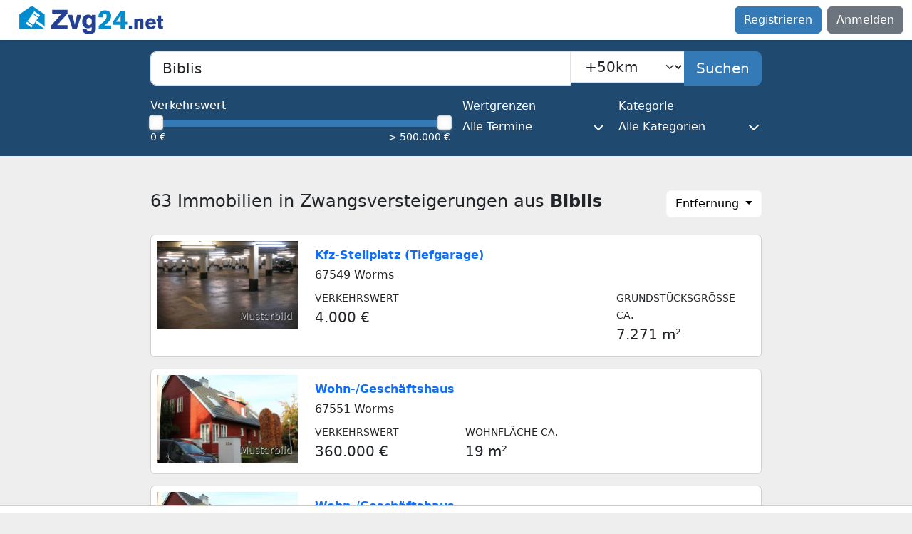

--- FILE ---
content_type: text/html; charset=utf-8
request_url: https://www.zvg24.net/zwangsversteigerung/biblis
body_size: 8844
content:
<!doctype html>
<html lang="de" data-env="production">
<head>
  <meta charset="utf-8">
  <title>Zwangsversteigerungen: Immobilien in Biblis | Zvg24</title>
  <meta name="description" content="Immobilien in Zwangsversteigerung in Biblis. ✓ Bis zu 50 % unter dem Verkehrswert ✓ Daten wie Versteigerungstermin und Adresse bequem per E-Mail">
  <meta name="keywords" content="Immobilien, Zwangsversteigerung Biblis">
  <meta name="robots" content="index, follow">
  <meta name="viewport" content="width=device-width, initial-scale=1">
  <meta name="google-site-verification" content="AOEeSppgHzPn6X7rP6nJWdAnCMhxabDWhd6eofYC_I4">
  <!--  <meta property="og:title" content="">-->
  <!--  <meta property="og:type" content="">-->
  <!--  <meta property="og:url" content="">-->
  <!--  <meta property="og:image" content="">-->
  <meta name="csrf-param" content="authenticity_token" />
<meta name="csrf-token" content="fxmLatqOGl9d1kk7akklcl63zJi6CogAM2GfCZ-VfzqAqBn0jwjqObRd3jnH9hHOpJpvL7k1yKv6qlLltgSJjw" />
  
  <link rel="canonical" href="https://www.zvg24.net/zwangsversteigerung/biblis">
  <link rel="alternate" href="https://www.zvg24.net/zwangsversteigerung/biblis" hreflang="de-de">
  <!--  <link rel="icon" href="/favicon.ico" sizes="any">-->
  <!--  <link rel="icon" href="/icon.svg" type="image/svg+xml">-->
  <!--  <link rel="apple-touch-icon" href="icon.png">-->
  <link rel="stylesheet" href="/assets/application-32db2253984a79b05ebf47e2e43b2bc29ab571c0721061905c9544c35bb81408.css" data-turbo-track="reload" />
  <script src="/assets/application-077244ced0291af6d78dd19aa3f3e983353bb31b6f370f3afe3ceff838ee10da.js" data-turbo-track="reload" defer="defer"></script>
  <script src="https://tags.refinery89.com/zvg24net.js" async></script>
    <script>
      document.addEventListener('turbo:load', function () {
          Array.prototype.forEach.call(document.querySelectorAll('#dropdown_order a'), function (element, _index) {
              element.addEventListener('click', function (event) {
                  event.preventDefault();
                  document.getElementById('search_form_order').value = this.dataset.order;
                  document.getElementById('auctions_form').requestSubmit();
              })
          });
      });
  </script>

  <link rel="manifest" href="/assets/manifest-7136264d6d3358540845a7bc0b25941ebfd8615d5400b28eed5de0a7fc41f343.json">
  <meta name="theme-color" content="#337ab7">
  <!-- Google Tag Manager @formatter:off -->
<script>
    window.dataLayer = window.dataLayer || [];
    function gtag() { dataLayer.push(arguments); }
    gtag('consent', 'default', {
        'ad_user_data': 'denied',
        'ad_personalization': 'denied',
        'ad_storage': 'denied',
        'analytics_storage': 'denied'
    });
    gtag('consent', 'update', {
        'ad_user_data': 'granted',
        'ad_personalization': 'granted',
        'ad_storage': 'granted',
        'analytics_storage': 'granted'
    });
</script>
<script>
    (function(w,d,s,l,i){w[l]=w[l]||[];w[l].push({'gtm.start':
        new Date().getTime(),event:'gtm.js'});var f=d.getElementsByTagName(s)[0],
    j=d.createElement(s),dl=l!='dataLayer'?'&l='+l:'';j.async=true;j.src=
    'https://www.googletagmanager.com/gtm.js?id='+i+dl;f.parentNode.insertBefore(j,f);
})(window,document,'script','dataLayer','GTM-PM5PZ5X');
</script>
<!-- End Google Tag Manager @formatter:on -->

  <script src="https://cdn.botpress.cloud/webchat/v1/inject.js" data-turbo-track="reload"></script>
</head>
<body class="d-flex flex-column h-100" data-controller="bugsnag"
      data-app-version="1.0.01" data-user-id=""
      data-cookie-consent="true" data-turbo="false">
<!-- Google Tag Manager (noscript) @formatter:off -->
<noscript><iframe src="https://www.googletagmanager.com/ns.html?id=GTM-PM5PZ5X" height="0" width="0"
                  style="display:none;visibility:hidden"></iframe></noscript>
<!-- End Google Tag Manager (noscript) @formatter:on -->

<script>window.pushMST_config={"vapidPK":"BPuwvL7K812bOLDiAedm6ESpjRzVznryIxGcyoY-Kq8P7hmB_J75uCGGvlNPCDbafyTvLCDDLo0zwdb_4wBvQjg","enableOverlay":true,"swPath":"/sw.js","i18n":{}};
var pushmasterTag = document.createElement('script');
pushmasterTag.src = "https://cdn.pushmaster-cdn.xyz/scripts/publishers/66b49aa2568f4700088fc3f3/SDK.js";
pushmasterTag.setAttribute('defer','');

var firstScriptTag = document.getElementsByTagName('script')[0];
firstScriptTag.parentNode.insertBefore(pushmasterTag, firstScriptTag);
</script>
<nav class="navbar navbar-expand-lg bg-white shadow-sm">
  <div class="container-fluid">
    <div>
      <div class="sidebar__navbar-toggle d-inline-block">
        <button class="navbar-toggler border-0 rounded-1 px-1 me-2" type="button" data-bs-toggle="offcanvas"
                data-bs-target="#sidebarMenu" aria-controls="sidebarMenu" aria-label="Toggle main menu">
          <span class="navbar-toggler-icon"></span>
          <span class="d-none fs-6 pe-1">Browse</span>
        </button>
      </div>
      <a class="navbar-brand p-0" href="https://www.zvg24.net/">
        <svg height="40" viewBox="-.5 -.2 445 88" width="222" xmlns="http://www.w3.org/2000/svg">
          <title>Zvg24.net Logo</title>
          <path d="m39.1 0-39.1 27v44.4h78.2v-44.4z" fill="#008dd0"/>
          <g fill="#234093">
            <path d="m148.7 12.7v11.5l-32 35.7h31.9v11.6h-50v-11.1l32.5-36.3h-29.8v-11.4z"/>
            <path d="m163.6 28c1.4 5.2 2.8 10.3 4.2 15.5 1 3.7 1.9 7.4 2.6 11.1.3 1.7.7 3.3.9 5 .7-4 1.4-8 2.3-11.9.8-3.6 1.7-7.1 2.7-10.6.7-3 1.5-6.1 2.2-9.1h13.1l-14.1 43.4h-13.4l-14.1-43.4z"/>
            <path d="m224.3 27.9h12.1v41.8c-.1 1.2-.1 2.3-.2 3.5-.2 2.2-.9 6.9-6 10.2-5.6 3.6-14.1 3.6-15.4 3.6-8 0-13.3-2.6-15.8-4.7-1-.8-1.6-1.6-1.9-2.1-2.4-3.5-2.2-7.5-2.2-8.8h13.2c.2 2 .2 3.2 1.7 4.7 1 1.2 2.8 2.3 6.2 2.3.4 0 3.8 0 5.7-1.7s1.9-4 1.9-6.3l-.1-4.7c-.5.3-1.5 1.1-2.9 1.8-1.2.6-4.5 1.9-8.5 1.9-7.1 0-18-4.1-18-21 0-11.6 6.2-17.7 10.6-19.7 1.3-.6 4.2-1.5 7.9-1.5 4.6 0 7.7 1.7 9.1 2.7 1 .7 1.6 1.2 2.4 2.1v-4.1zm-13.1 10.1c-4 2.8-3.7 10.1-3.7 10.5 0 1.1.1 2.2.2 3.2.2 2.2 1 8.1 8 8.1 2.7 0 4.2-.9 5.1-1.7 2.6-2.3 2.9-6.5 2.9-9.6 0-2.2-.2-6.1-1.4-8.2-.8-1.4-3-3.6-7.2-3.4-.5-.1-2.4.1-3.9 1.1z"/>
          </g>
          <path d="m283.7 60.8v10.6h-38.7v-9.8c2.1-1.7 4.2-3.2 6.2-4.8 2.3-1.9 4.7-3.9 6.9-5.9 6.4-5.5 11.5-10.4 11.5-19.4 0-2.2-.2-3.4-.5-4.2-.5-1.3-1.7-3.6-5.2-3.6-.6 0-1.8.1-3.2.8-1.8 1.1-2.9 2.8-2.9 7.1 0 1.4.2 2.9.3 4.3l-13.4-.7c-.1-2.2-.6-9.1 4-14.8 4-4.9 9.7-6.3 15.8-6.3 2.2 0 12.1.1 16.7 7.9 2.3 3.8 2.4 7.7 2.4 9.3 0 8.7-4.8 14.4-6.7 16.6-4.6 5.3-9.5 9.1-15.1 13.2z" fill="#008dd0"/>
          <path d="m325.6 49.2h7.5v9.1h-7.5v13.1h-13.1v-13h-22.9l.2-10.1 23.3-33.3h12.6v34.2zm-13 0v-8.3c.2-4.4.3-8.9.5-13.3-2.2 4.4-3.4 6.2-8.4 13.5-1.8 2.7-3.7 5.4-5.5 8.2h13.4z" fill="#008dd0"/>
          <g fill="#234093">
            <path d="m347.9 61.2v10.2h-9.7v-10.2z"/>
            <path d="m383.5 71.4h-9.5v-18c0-2.1-.1-3.7-.4-4.6-.4-1.1-1.6-2.6-4.3-2.6-.4 0-2 0-3.2 1-1.6 1.2-1.8 3.2-1.8 7v17.3h-9.3v-31.9h9.5v2.8c.3-.3.7-.9 1.5-1.4 1.1-.9 3.7-2.2 7.5-2.2.7 0 3.4.1 5.7 1.3 3.9 2.1 4.1 5.7 4.2 9.6v21.7z"/>
            <path d="m399.2 57.4c0 .3-.1 1 .1 1.9.7 3.7 3.4 6.1 7.2 6.1.6 0 1.8-.1 3.1-.6 3.2-1.1 4.6-4.3 5-5.1l7.1 3.7c-1.3 1.9-2 2.8-2.7 3.6-4.7 5.2-10.8 5.6-13.2 5.6-1 0-3.2-.1-5.8-.9-7.1-2.2-10.4-8.4-10.4-15.7 0-2 .2-7.9 4.1-12.5 2-2.2 5.3-5.1 12.3-5.1 2.1 0 8.5.2 12.5 5.8 3.6 5 3.5 11.5 3.5 13zm13.1-5.9c-.1-1-.3-4.2-3.5-5.6-1.3-.6-2.3-.6-2.9-.6-3.7 0-5.5 2.8-6 3.9-.2.6-.4 1.2-.7 2.4z"/>
            <path d="m438 30.3v10h6.2v5.7h-6.2v14.3c-.1 1.3-.1 2 .2 2.6.6 1 2 1 2.2 1 1.1 0 2.2-.1 3.3-.1v7.3c-.6.1-2.8.5-5 .5-.7 0-1.3 0-2-.1-.9-.1-3.7 0-5.8-2-2.4-2.1-2.3-5.4-2.3-8.3v-15.2h-4.6v-5.8h4.7v-10h9.3z"/>
          </g>
          <path d="m53.9 46-4.1 5.8 28.4 19.6v-8.6z" fill="#fff"/>
          <path d="m37.5 67.2 3.9-5.7-17.5-12.2-4 5.7zm5.5-7.9 15.5-22.4-17.6-12.1-15.5 22.3zm-.6-36.7 17.6 12.1 3.9-5.7-17.6-12.1z" fill="#fff"/>
        </svg>
</a>    </div>
    <ul class="navbar-nav d-none d-lg-flex">
        <a class="btn btn-primary me-2" href="https://www.zvg24.net/register">Registrieren</a>
        <a class="btn btn-secondary" href="https://www.zvg24.net/login">Anmelden</a>
    </ul>
  </div>
</nav>
<div class="offcanvas offcanvas-start d-flex" tabindex="-1" id="sidebarMenu"
     aria-labelledby="sidebarMenuLabel">
  <div class="offcanvas-header">
    <a class="link-unstyled" href="https://www.zvg24.net/">
      <div class="offcanvas-title" id="sidebarMenuLabel">
        <svg height="40" viewBox="-.5 -.2 445 88" width="222" xmlns="http://www.w3.org/2000/svg">
          <title>Zvg24.net Logo</title>
          <path d="m39.1 0-39.1 27v44.4h78.2v-44.4z" fill="#008dd0"/>
          <g fill="#234093">
            <path d="m148.7 12.7v11.5l-32 35.7h31.9v11.6h-50v-11.1l32.5-36.3h-29.8v-11.4z"/>
            <path d="m163.6 28c1.4 5.2 2.8 10.3 4.2 15.5 1 3.7 1.9 7.4 2.6 11.1.3 1.7.7 3.3.9 5 .7-4 1.4-8 2.3-11.9.8-3.6 1.7-7.1 2.7-10.6.7-3 1.5-6.1 2.2-9.1h13.1l-14.1 43.4h-13.4l-14.1-43.4z"/>
            <path d="m224.3 27.9h12.1v41.8c-.1 1.2-.1 2.3-.2 3.5-.2 2.2-.9 6.9-6 10.2-5.6 3.6-14.1 3.6-15.4 3.6-8 0-13.3-2.6-15.8-4.7-1-.8-1.6-1.6-1.9-2.1-2.4-3.5-2.2-7.5-2.2-8.8h13.2c.2 2 .2 3.2 1.7 4.7 1 1.2 2.8 2.3 6.2 2.3.4 0 3.8 0 5.7-1.7s1.9-4 1.9-6.3l-.1-4.7c-.5.3-1.5 1.1-2.9 1.8-1.2.6-4.5 1.9-8.5 1.9-7.1 0-18-4.1-18-21 0-11.6 6.2-17.7 10.6-19.7 1.3-.6 4.2-1.5 7.9-1.5 4.6 0 7.7 1.7 9.1 2.7 1 .7 1.6 1.2 2.4 2.1v-4.1zm-13.1 10.1c-4 2.8-3.7 10.1-3.7 10.5 0 1.1.1 2.2.2 3.2.2 2.2 1 8.1 8 8.1 2.7 0 4.2-.9 5.1-1.7 2.6-2.3 2.9-6.5 2.9-9.6 0-2.2-.2-6.1-1.4-8.2-.8-1.4-3-3.6-7.2-3.4-.5-.1-2.4.1-3.9 1.1z"/>
          </g>
          <path d="m283.7 60.8v10.6h-38.7v-9.8c2.1-1.7 4.2-3.2 6.2-4.8 2.3-1.9 4.7-3.9 6.9-5.9 6.4-5.5 11.5-10.4 11.5-19.4 0-2.2-.2-3.4-.5-4.2-.5-1.3-1.7-3.6-5.2-3.6-.6 0-1.8.1-3.2.8-1.8 1.1-2.9 2.8-2.9 7.1 0 1.4.2 2.9.3 4.3l-13.4-.7c-.1-2.2-.6-9.1 4-14.8 4-4.9 9.7-6.3 15.8-6.3 2.2 0 12.1.1 16.7 7.9 2.3 3.8 2.4 7.7 2.4 9.3 0 8.7-4.8 14.4-6.7 16.6-4.6 5.3-9.5 9.1-15.1 13.2z" fill="#008dd0"/>
          <path d="m325.6 49.2h7.5v9.1h-7.5v13.1h-13.1v-13h-22.9l.2-10.1 23.3-33.3h12.6v34.2zm-13 0v-8.3c.2-4.4.3-8.9.5-13.3-2.2 4.4-3.4 6.2-8.4 13.5-1.8 2.7-3.7 5.4-5.5 8.2h13.4z" fill="#008dd0"/>
          <g fill="#234093">
            <path d="m347.9 61.2v10.2h-9.7v-10.2z"/>
            <path d="m383.5 71.4h-9.5v-18c0-2.1-.1-3.7-.4-4.6-.4-1.1-1.6-2.6-4.3-2.6-.4 0-2 0-3.2 1-1.6 1.2-1.8 3.2-1.8 7v17.3h-9.3v-31.9h9.5v2.8c.3-.3.7-.9 1.5-1.4 1.1-.9 3.7-2.2 7.5-2.2.7 0 3.4.1 5.7 1.3 3.9 2.1 4.1 5.7 4.2 9.6v21.7z"/>
            <path d="m399.2 57.4c0 .3-.1 1 .1 1.9.7 3.7 3.4 6.1 7.2 6.1.6 0 1.8-.1 3.1-.6 3.2-1.1 4.6-4.3 5-5.1l7.1 3.7c-1.3 1.9-2 2.8-2.7 3.6-4.7 5.2-10.8 5.6-13.2 5.6-1 0-3.2-.1-5.8-.9-7.1-2.2-10.4-8.4-10.4-15.7 0-2 .2-7.9 4.1-12.5 2-2.2 5.3-5.1 12.3-5.1 2.1 0 8.5.2 12.5 5.8 3.6 5 3.5 11.5 3.5 13zm13.1-5.9c-.1-1-.3-4.2-3.5-5.6-1.3-.6-2.3-.6-2.9-.6-3.7 0-5.5 2.8-6 3.9-.2.6-.4 1.2-.7 2.4z"/>
            <path d="m438 30.3v10h6.2v5.7h-6.2v14.3c-.1 1.3-.1 2 .2 2.6.6 1 2 1 2.2 1 1.1 0 2.2-.1 3.3-.1v7.3c-.6.1-2.8.5-5 .5-.7 0-1.3 0-2-.1-.9-.1-3.7 0-5.8-2-2.4-2.1-2.3-5.4-2.3-8.3v-15.2h-4.6v-5.8h4.7v-10h9.3z"/>
          </g>
          <path d="m53.9 46-4.1 5.8 28.4 19.6v-8.6z" fill="#fff"/>
          <path d="m37.5 67.2 3.9-5.7-17.5-12.2-4 5.7zm5.5-7.9 15.5-22.4-17.6-12.1-15.5 22.3zm-.6-36.7 17.6 12.1 3.9-5.7-17.6-12.1z" fill="#fff"/>
        </svg>
      </div>
</a>    <button type="button" class="btn-close" data-bs-dismiss="offcanvas" data-bs-target="#sidebarMenu"
            aria-label="Close"></button>
  </div>
  <div class="offcanvas-body ps-0 d-flex flex-column w-100 justify-content-between">
      <ul class="nav flex-column">
        <li class="nav-item"><a class="nav-link" href="https://www.zvg24.net/register">Registrieren</a></li>
        <li class="nav-item"><a class="nav-link" href="https://www.zvg24.net/login">Anmelden</a></li>
      </ul>
  </div>
</div>
<main id="main" class="flex-shrink-0">
  
<section class="py-3 bg-zvg24-secondary mb-5">
  <div class="container">
    <form id="auctions_form" data-controller="typeahead auto-submit" data-typeahead-url="https://www.zvg24.net/typeaheads/geos_courts" action="https://www.zvg24.net/searches" accept-charset="UTF-8" method="get">
      <input data-target="typeahead.locationId" autocomplete="off" type="hidden" value="1089" name="search_form[location_id]" id="search_form_location_id" />
      <input autocomplete="off" type="hidden" name="search_form[order]" id="search_form_order" />
      <label class="sr-only" for="search_form_search">PLZ, Ort oder Bundesland</label>
      <div class="input-group input-group-lg mb-3">
        <input value="Biblis" placeholder="PLZ, Ort oder Bundesland" class="form-control form-control-lg rounded-end-0" data-typeahead-target="searchInput" aria-expanded="false" type="text" name="search_form[search]" id="search_form_search" />
          <div>
            <label class="sr-only" for="search_form_radius">Suchradius</label>
            <select class="form-select form-select-lg rounded-start-0 rounded-end-md-0" data-action="auto-submit#handleSubmit" name="search_form[radius]" id="search_form_radius"><option value="5">+5km</option>
<option value="10">+10km</option>
<option value="25">+25km</option>
<option selected="selected" value="50">+50km</option>
<option value="100">+100km</option>
<option value="250">+250km</option></select>
          </div>
        <button name="button" type="submit" class="btn btn-primary d-none d-md-block"><span class="show-when-enabled">Suchen</span><span class="show-when-disabled">Suchen...</span></button>
      </div>
      <div class="row g-3">
        <div class="col-md-6">
          <div class="field" data-controller="slider" data-slider-fire-search-form-id="auctions_form">
            <label class="form-label text-white" for="search_form_min_range">Verkehrswert</label>
            <div class="mx-2">
              <input data-slider-target="minRangeInput" autocomplete="off" type="hidden" value="0" name="search_form[min_range]" id="search_form_min_range" />
              <input data-slider-target="maxRangeInput" autocomplete="off" type="hidden" value="500000" name="search_form[max_range]" id="search_form_max_range" />
              <div data-slider-target="rangeSlider"></div>
            </div>
            <div class="form-text d-flex justify-content-between text-white">
              <span data-slider-target="minRangeLabel"></span>
              <span data-slider-target="maxRangeLabel"></span>
            </div>
          </div>
        </div>
        <div class="col-md-3">
          <div class="dropdown">
            <button class="btn w-100 p-0 text-start text-white" type="button" id="limitDropdownMenuButton"
                    data-bs-toggle="dropdown" data-boundary="window" aria-expanded="false">
              <span class="d-inline-block h6 mb-2">Wertgrenzen</span>
              <span class="d-flex justify-content-between align-items-center">
                Alle Termine <i class="fa-solid fa-chevron-down fa-fw"></i>
              </span>
            </button>
            <div class="dropdown-menu p-3" aria-labelledby="limitDropdownMenuButton">
              <div class="form-check mb-2">
                <input class="form-check-input" data-action="auto-submit#handleSubmit" type="radio" value="2" checked="checked" name="search_form[limit]" id="search_form_limit_2" />
                <label class="form-check-label" for="search_form_limit_2">Alle Termine</label>
              </div>
              <div class="form-check mb-2">
                <input class="form-check-input" data-action="auto-submit#handleSubmit" type="radio" value="0" name="search_form[limit]" id="search_form_limit_0" />
                <label class="form-check-label" for="search_form_limit_0">Wertgrenzen gelten</label>
              </div>
              <div class="form-check">
                <input class="form-check-input" data-action="auto-submit#handleSubmit" type="radio" value="1" name="search_form[limit]" id="search_form_limit_1" />
                <label class="form-check-label" for="search_form_limit_1">Wertgrenzen aufgehoben</label>
              </div>
            </div>
          </div>
        </div>
        <div class="col-md-3">
          <div class="dropdown">
            <button class="btn w-100 p-0 text-start text-white" type="button" id="categoryDropdownMenuButton"
                    data-bs-toggle="dropdown" data-boundary="window" aria-expanded="false">
              <span class="d-inline-block h6 mb-2">Kategorie</span>
              <span class="d-flex justify-content-between align-items-center">
                Alle Kategorien<i class="fa-solid fa-chevron-down fa-fw"></i>
              </span>
            </button>
            <div class="dropdown-menu p-3" aria-labelledby="categoryDropdownMenuButton">
              <div class="form-check mb-2">
                <input class="form-check-input" data-action="auto-submit#handleSubmit" type="checkbox" value="1" name="search_form[categories][]" id="search_form_categories_1" />
                <label class="form-check-label" for="search_form_categories_1">Haus</label>
              </div>
              <div class="form-check mb-2">
                <input class="form-check-input" data-action="auto-submit#handleSubmit" type="checkbox" value="2" name="search_form[categories][]" id="search_form_categories_2" />
                <label class="form-check-label" for="search_form_categories_2">Wohnung</label>
              </div>
              <div class="form-check mb-2">
                <input class="form-check-input" data-action="auto-submit#handleSubmit" type="checkbox" value="3" name="search_form[categories][]" id="search_form_categories_3" />
                <label class="form-check-label" for="search_form_categories_3">Grundstück</label>
              </div>
              <div class="form-check mb-2">
                <input class="form-check-input" data-action="auto-submit#handleSubmit" type="checkbox" value="4" name="search_form[categories][]" id="search_form_categories_4" />
                <label class="form-check-label" for="search_form_categories_4">Gewerbe</label>
              </div>
              <div class="form-check mb-2">
                <input class="form-check-input" data-action="auto-submit#handleSubmit" type="checkbox" value="16" name="search_form[categories][]" id="search_form_categories_16" />
                <label class="form-check-label" for="search_form_categories_16">Stellplatz/Garage</label>
              </div>
              <div class="form-check">
                <input class="form-check-input" data-action="auto-submit#handleSubmit" type="checkbox" value="19" name="search_form[categories][]" id="search_form_categories_19" />
                <label class="form-check-label" for="search_form_categories_19">Sonstiges</label>
              </div>
            </div>
          </div>
        </div>
      </div>
</form>  </div>
</section>
<section class="pb-5">
  <div class="container">
    <div class="row align-items-center mb-4">
      <div class="col"><h1 class="h4">63 Immobilien in Zwangsversteigerungen aus <strong>Biblis</strong></h1></div>
      <div class="col-auto text-end">
        <div class="dropdown">
          <button class="btn btn-light bg-white dropdown-toggle" type="button" id="dropdownSortLink"
                  data-bs-toggle="dropdown" aria-expanded="false">
            Entfernung
          </button>
          <div class="dropdown-menu dropdown-menu-end" id="dropdown_order" aria-labelledby="dropdownSortLink">
              <a href="#" class="dropdown-item active" role="button"
                 data-order="0">
                Entfernung
              </a>
            <a href="#" class="dropdown-item "
               role="button" data-order="1">
              Neueste
            </a>
            <a href="#" class="dropdown-item " role="button" data-order="2">
              Niedrige Preise
            </a>
            <a href="#" class="dropdown-item " role="button" data-order="3">
              Hohe Preise
            </a>
            <a href="#" class="dropdown-item " role="button" data-order="4">
              Bald endend
            </a>
          </div>
        </div>
      </div>
    </div>
    <div class="position-relative">
        <div class="zvg_card card mb-3">
  <div class="row g-0">
    <div class="col-md-3">
      <a href="https://www.zvg24.net/zwangsversteigerung/amtsgericht/worms/15-k/39868">
        <div class="position-relative text-body"><img alt="Zwangsversteigerung Kfz-Stellplatz (Tiefgarage) in 67549 Worms" title="Zwangsversteigerung Kfz-Stellplatz (Tiefgarage) in 67549 Worms" loading="lazy" decoding="async" class="card-img img-fluid" width="800" height="500" src="/assets/objecttypes/parking/underground_parking_space/example_2-dad83d7a4006a58640791f65cc997943633620084353034717478be846a6a556.jpg" /><span class="sample-image small">Musterbild</span></div>
</a>    </div>
    <div class="col-md-9">
      <div class="card-body d-flex flex-column justify-content-center">
        <div class="row">
          <div class="col-10">
            <div class="card-title fw-bold mb-1 hyphens-auto">
              <a class="text-decoration-none" href="https://www.zvg24.net/zwangsversteigerung/amtsgericht/worms/15-k/39868">Kfz-Stellplatz (Tiefgarage)</a>
            </div>
            <p class="mb-2">67549 Worms</p>
          </div>
          <div class="col-2 d-flex justify-content-end">
          </div>
        </div>
        <div class="row">
          <div class="col">
              <div>
                <p class="mb-0 fw-light text-uppercase"><small>Verkehrswert</small></p>
                <p class="mb-0 fs-5">4.000 €</p>
              </div>
          </div>
          <div class="col">
          </div>
          <div class="col">
              <div>
                <p class="mb-0 fw-light text-uppercase"><small>Grundstücksgröße ca.</small></p>
                <p class="mb-0 fs-5">7.271 m²</p>
              </div>
          </div>
        </div>
      </div>
    </div>
  </div>
</div>

        <div class="zvg_card card mb-3">
  <div class="row g-0">
    <div class="col-md-3">
      <a href="https://www.zvg24.net/zwangsversteigerung/amtsgericht/worms/16-k/58102">
        <div class="position-relative text-body"><img alt="Zwangsversteigerung Wohn-/Geschäftshaus in 67551 Worms" title="Zwangsversteigerung Wohn-/Geschäftshaus in 67551 Worms" loading="lazy" decoding="async" class="card-img img-fluid" width="800" height="500" src="/assets/objecttypes/house/expensive/example_2-d5d46a554b861af2582bc5065702d10b4e0a89e0f6b3171362b863758fe33b54.jpg" /><span class="sample-image small">Musterbild</span></div>
</a>    </div>
    <div class="col-md-9">
      <div class="card-body d-flex flex-column justify-content-center">
        <div class="row">
          <div class="col-10">
            <div class="card-title fw-bold mb-1 hyphens-auto">
              <a class="text-decoration-none" href="https://www.zvg24.net/zwangsversteigerung/amtsgericht/worms/16-k/58102">Wohn-/Geschäftshaus</a>
            </div>
            <p class="mb-2">67551 Worms</p>
          </div>
          <div class="col-2 d-flex justify-content-end">
          </div>
        </div>
        <div class="row">
          <div class="col">
              <div>
                <p class="mb-0 fw-light text-uppercase"><small>Verkehrswert</small></p>
                <p class="mb-0 fs-5">360.000 €</p>
              </div>
          </div>
          <div class="col">
              <div>
                <p class="mb-0 fw-light text-uppercase"><small>Wohnfläche ca.</small></p>
                <p class="mb-0 fs-5">19 m²</p>
              </div>
          </div>
          <div class="col">
          </div>
        </div>
      </div>
    </div>
  </div>
</div>

          <div class="mb-3">
            
          </div>
        <div class="zvg_card card mb-3">
  <div class="row g-0">
    <div class="col-md-3">
      <a href="https://www.zvg24.net/zwangsversteigerung/amtsgericht/frankenthal-pfalz/5-k-1-25/62527">
        <div class="position-relative text-body"><img alt="Zwangsversteigerung Wohn-/Geschäftshaus in 67259 Beindersheim" title="Zwangsversteigerung Wohn-/Geschäftshaus in 67259 Beindersheim" loading="lazy" decoding="async" class="card-img img-fluid" width="800" height="500" src="/assets/objecttypes/house/expensive/example_2-d5d46a554b861af2582bc5065702d10b4e0a89e0f6b3171362b863758fe33b54.jpg" /><span class="sample-image small">Musterbild</span></div>
</a>    </div>
    <div class="col-md-9">
      <div class="card-body d-flex flex-column justify-content-center">
        <div class="row">
          <div class="col-10">
            <div class="card-title fw-bold mb-1 hyphens-auto">
              <a class="text-decoration-none" href="https://www.zvg24.net/zwangsversteigerung/amtsgericht/frankenthal-pfalz/5-k-1-25/62527">Wohn-/Geschäftshaus</a>
            </div>
            <p class="mb-2">67259 Beindersheim</p>
          </div>
          <div class="col-2 d-flex justify-content-end">
          </div>
        </div>
        <div class="row">
          <div class="col">
              <div>
                <p class="mb-0 fw-light text-uppercase"><small>Verkehrswert</small></p>
                <p class="mb-0 fs-5">360.000 €</p>
              </div>
          </div>
          <div class="col">
          </div>
          <div class="col">
          </div>
        </div>
      </div>
    </div>
  </div>
</div>

          <div class="card mb-3">
  <div class="card-body">
    <article class="p-3 text-center">
      <p class="fw-bold">
          Zu dieser Suche können Sie ca. 1 neue Zwangsversteigerungen pro
          Monat erhalten.
      </p>
      <a class="btn btn-warning fw-bold" rel="nofollow" href="https://www.zvg24.net/users/searchagents/new?searchagent%5Bgeo_id%5D=1089&amp;searchagent%5Blocation%5D=Biblis&amp;searchagent%5Bmax_price%5D=500000&amp;searchagent%5Bmin_price%5D=0&amp;searchagent%5Bno_limits%5D=2&amp;searchagent%5Bradius%5D=50">Kostenlosen Suchagent einrichten</a>
    </article>
  </div>
</div>

        <div class="zvg_card card mb-3">
  <div class="row g-0">
    <div class="col-md-3">
      <a href="https://www.zvg24.net/zwangsversteigerung/amtsgericht/frankenthal-pfalz/5-k-5-22/63183">
        <div class="position-relative text-body"><img alt="Zwangsversteigerung Eigentumswohnung (1 bis 2 Zimmer) in 67227 Frankenthal" title="Zwangsversteigerung Eigentumswohnung (1 bis 2 Zimmer) in 67227 Frankenthal" loading="lazy" decoding="async" class="card-img img-fluid" width="800" height="500" src="/assets/objecttypes/flat/cheap/example_1-7a7985176cb0cd43d1da52238b2c1fbb7c8c6d9d049281b5c90a78ad3192bd4c.jpg" /><span class="sample-image small">Musterbild</span></div>
</a>    </div>
    <div class="col-md-9">
      <div class="card-body d-flex flex-column justify-content-center">
        <div class="row">
          <div class="col-10">
            <div class="card-title fw-bold mb-1 hyphens-auto">
              <a class="text-decoration-none" href="https://www.zvg24.net/zwangsversteigerung/amtsgericht/frankenthal-pfalz/5-k-5-22/63183">Eigentumswohnung (1 bis 2 Zimmer)</a>
            </div>
            <p class="mb-2">67227 Frankenthal</p>
          </div>
          <div class="col-2 d-flex justify-content-end">
          </div>
        </div>
        <div class="row">
          <div class="col">
              <div>
                <p class="mb-0 fw-light text-uppercase"><small>Verkehrswert</small></p>
                <p class="mb-0 fs-5">90.000 €</p>
              </div>
          </div>
          <div class="col">
          </div>
          <div class="col">
          </div>
        </div>
      </div>
    </div>
  </div>
</div>

        <div class="zvg_card card mb-3">
  <div class="row g-0">
    <div class="col-md-3">
      <a href="https://www.zvg24.net/zwangsversteigerung/amtsgericht/frankenthal-pfalz/5-k-21-24/63212">
        <div class="position-relative text-body"><img alt="Zwangsversteigerung Eigentumswohnung (3 bis 4 Zimmer) in 67227 Frankenthal" title="Zwangsversteigerung Eigentumswohnung (3 bis 4 Zimmer) in 67227 Frankenthal" loading="lazy" decoding="async" class="card-img img-fluid" width="800" height="500" src="/assets/objecttypes/flat/average/example_4-fd4a9d87b22cfbfcb4099b68da7d1a38409e18d8ead9af3805b89b52f4567b10.jpg" /><span class="sample-image small">Musterbild</span></div>
</a>    </div>
    <div class="col-md-9">
      <div class="card-body d-flex flex-column justify-content-center">
        <div class="row">
          <div class="col-10">
            <div class="card-title fw-bold mb-1 hyphens-auto">
              <a class="text-decoration-none" href="https://www.zvg24.net/zwangsversteigerung/amtsgericht/frankenthal-pfalz/5-k-21-24/63212">Eigentumswohnung (3 bis 4 Zimmer)</a>
            </div>
            <p class="mb-2">67227 Frankenthal</p>
          </div>
          <div class="col-2 d-flex justify-content-end">
          </div>
        </div>
        <div class="row">
          <div class="col">
              <div>
                <p class="mb-0 fw-light text-uppercase"><small>Verkehrswert</small></p>
                <p class="mb-0 fs-5">207.000 €</p>
              </div>
          </div>
          <div class="col">
          </div>
          <div class="col">
          </div>
        </div>
      </div>
    </div>
  </div>
</div>

          <div class="mb-3">
            
          </div>
        <div class="zvg_card card mb-3">
  <div class="row g-0">
    <div class="col-md-3">
      <a href="https://www.zvg24.net/zwangsversteigerung/amtsgericht/mainz/260-k-34-24/62886">
        <div class="position-relative text-body"><img alt="Zwangsversteigerung Einfamilienhaus in 55276 Dienheim" title="Zwangsversteigerung Einfamilienhaus in 55276 Dienheim" loading="lazy" decoding="async" class="card-img img-fluid" width="800" height="500" src="/assets/objecttypes/house/cheap/example_1-c1d915f1e66cd743f65737d87f24e54a5ca4aeb0b8f13831b397d7ef90360f91.jpg" /><span class="sample-image small">Musterbild</span></div>
</a>    </div>
    <div class="col-md-9">
      <div class="card-body d-flex flex-column justify-content-center">
        <div class="row">
          <div class="col-10">
            <div class="card-title fw-bold mb-1 hyphens-auto">
              <a class="text-decoration-none" href="https://www.zvg24.net/zwangsversteigerung/amtsgericht/mainz/260-k-34-24/62886">Einfamilienhaus</a>
            </div>
            <p class="mb-2">55276 Dienheim</p>
          </div>
          <div class="col-2 d-flex justify-content-end">
          </div>
        </div>
        <div class="row">
          <div class="col">
              <div>
                <p class="mb-0 fw-light text-uppercase"><small>Verkehrswert</small></p>
                <p class="mb-0 fs-5">51.000 €</p>
              </div>
          </div>
          <div class="col">
          </div>
          <div class="col">
              <div>
                <p class="mb-0 fw-light text-uppercase"><small>Grundstücksgröße ca.</small></p>
                <p class="mb-0 fs-5">111 m²</p>
              </div>
          </div>
        </div>
      </div>
    </div>
  </div>
</div>

        <div class="zvg_card card mb-3">
  <div class="row g-0">
    <div class="col-md-3">
      <a href="https://www.zvg24.net/zwangsversteigerung/amtsgericht/frankenthal-pfalz/5-k-2-25/63181">
        <div class="position-relative text-body"><img alt="Zwangsversteigerung Eigentumswohnung (3 bis 4 Zimmer) in 67227 Frankenthal" title="Zwangsversteigerung Eigentumswohnung (3 bis 4 Zimmer) in 67227 Frankenthal" loading="lazy" decoding="async" class="card-img img-fluid" width="800" height="500" src="/assets/objecttypes/flat/average/example_4-fd4a9d87b22cfbfcb4099b68da7d1a38409e18d8ead9af3805b89b52f4567b10.jpg" /><span class="sample-image small">Musterbild</span></div>
</a>    </div>
    <div class="col-md-9">
      <div class="card-body d-flex flex-column justify-content-center">
        <div class="row">
          <div class="col-10">
            <div class="card-title fw-bold mb-1 hyphens-auto">
              <a class="text-decoration-none" href="https://www.zvg24.net/zwangsversteigerung/amtsgericht/frankenthal-pfalz/5-k-2-25/63181">Eigentumswohnung (3 bis 4 Zimmer)</a>
            </div>
            <p class="mb-2">67227 Frankenthal</p>
          </div>
          <div class="col-2 d-flex justify-content-end">
          </div>
        </div>
        <div class="row">
          <div class="col">
              <div>
                <p class="mb-0 fw-light text-uppercase"><small>Verkehrswert</small></p>
                <p class="mb-0 fs-5">130.000 €</p>
              </div>
          </div>
          <div class="col">
              <div>
                <p class="mb-0 fw-light text-uppercase"><small>Wohnfläche ca.</small></p>
                <p class="mb-0 fs-5">85 m²</p>
              </div>
          </div>
          <div class="col">
          </div>
        </div>
      </div>
    </div>
  </div>
</div>

        <div class="zvg_card card mb-3">
  <div class="row g-0">
    <div class="col-md-3">
      <a href="https://www.zvg24.net/zwangsversteigerung/amtsgericht/frankenthal-pfalz/5-k-12-24/63143">
        <div class="position-relative text-body"><img alt="Zwangsversteigerung Eigentumswohnung (ab 5 Zimmer) in 67227 Frankenthal" title="Zwangsversteigerung Eigentumswohnung (ab 5 Zimmer) in 67227 Frankenthal" loading="lazy" decoding="async" class="card-img img-fluid" width="800" height="500" src="/assets/objecttypes/flat/average/example_5-7e51d288dc52dda8ca6b9a31848c13a31458b00a6adcfc14085ce11cb2e17d5b.jpg" /><span class="sample-image small">Musterbild</span></div>
</a>    </div>
    <div class="col-md-9">
      <div class="card-body d-flex flex-column justify-content-center">
        <div class="row">
          <div class="col-10">
            <div class="card-title fw-bold mb-1 hyphens-auto">
              <a class="text-decoration-none" href="https://www.zvg24.net/zwangsversteigerung/amtsgericht/frankenthal-pfalz/5-k-12-24/63143">Eigentumswohnung (ab 5 Zimmer)</a>
            </div>
            <p class="mb-2">67227 Frankenthal</p>
          </div>
          <div class="col-2 d-flex justify-content-end">
          </div>
        </div>
        <div class="row">
          <div class="col">
              <div>
                <p class="mb-0 fw-light text-uppercase"><small>Verkehrswert</small></p>
                <p class="mb-0 fs-5">220.000 €</p>
              </div>
          </div>
          <div class="col">
          </div>
          <div class="col">
          </div>
        </div>
      </div>
    </div>
  </div>
</div>

          <div class="card mb-3">
  <div class="card-body">
    <article class="p-3 text-center">
      <p class="fw-bold">
          Zu dieser Suche können Sie ca. 1 neue Zwangsversteigerungen pro
          Monat erhalten.
      </p>
      <a class="btn btn-warning fw-bold" rel="nofollow" href="https://www.zvg24.net/users/searchagents/new?searchagent%5Bgeo_id%5D=1089&amp;searchagent%5Blocation%5D=Biblis&amp;searchagent%5Bmax_price%5D=500000&amp;searchagent%5Bmin_price%5D=0&amp;searchagent%5Bno_limits%5D=2&amp;searchagent%5Bradius%5D=50">Kostenlosen Suchagent einrichten</a>
    </article>
  </div>
</div>

          <div class="mb-3">
            
          </div>
        <div class="zvg_card card mb-3">
  <div class="row g-0">
    <div class="col-md-3">
      <a href="https://www.zvg24.net/zwangsversteigerung/amtsgericht/mannheim/3-k-65-25/62992">
        <div class="position-relative text-body"><img alt="Zwangsversteigerung Eigentumswohnung (3 bis 4 Zimmer) in 68169 Mannheim" title="Zwangsversteigerung Eigentumswohnung (3 bis 4 Zimmer) in 68169 Mannheim" loading="lazy" decoding="async" class="card-img img-fluid" width="800" height="500" src="/assets/objecttypes/flat/average/example_4-fd4a9d87b22cfbfcb4099b68da7d1a38409e18d8ead9af3805b89b52f4567b10.jpg" /><span class="sample-image small">Musterbild</span></div>
</a>    </div>
    <div class="col-md-9">
      <div class="card-body d-flex flex-column justify-content-center">
        <div class="row">
          <div class="col-10">
            <div class="card-title fw-bold mb-1 hyphens-auto">
              <a class="text-decoration-none" href="https://www.zvg24.net/zwangsversteigerung/amtsgericht/mannheim/3-k-65-25/62992">Eigentumswohnung (3 bis 4 Zimmer)</a>
            </div>
            <p class="mb-2">68169 Mannheim</p>
          </div>
          <div class="col-2 d-flex justify-content-end">
          </div>
        </div>
        <div class="row">
          <div class="col">
              <div>
                <p class="mb-0 fw-light text-uppercase"><small>Verkehrswert</small></p>
                <p class="mb-0 fs-5">180.000 €</p>
              </div>
          </div>
          <div class="col">
              <div>
                <p class="mb-0 fw-light text-uppercase"><small>Wohnfläche ca.</small></p>
                <p class="mb-0 fs-5">65 m²</p>
              </div>
          </div>
          <div class="col">
          </div>
        </div>
      </div>
    </div>
  </div>
</div>

        <div class="zvg_card card mb-3">
  <div class="row g-0">
    <div class="col-md-3">
      <a href="https://www.zvg24.net/zwangsversteigerung/amtsgericht/mannheim/2-k-69-25/62990">
        <img alt="Zwangsversteigerung Kfz-Stellplatz (Tiefgarage) in 68159 Mannheim" title="Zwangsversteigerung Kfz-Stellplatz (Tiefgarage) in 68159 Mannheim" loading="lazy" decoding="async" class="card-img img-fluid" width="800" height="500" src="/assets/objecttypes/parking-a26b00394d3fd585af9386cafd64649476f7f0df9093e00abbb8a03883620965.svg" />
</a>    </div>
    <div class="col-md-9">
      <div class="card-body d-flex flex-column justify-content-center">
        <div class="row">
          <div class="col-10">
            <div class="card-title fw-bold mb-1 hyphens-auto">
              <a class="text-decoration-none" href="https://www.zvg24.net/zwangsversteigerung/amtsgericht/mannheim/2-k-69-25/62990">Kfz-Stellplatz (Tiefgarage)</a>
            </div>
            <p class="mb-2">68159 Mannheim</p>
          </div>
          <div class="col-2 d-flex justify-content-end">
          </div>
        </div>
        <div class="row">
          <div class="col">
              <div>
                <p class="mb-0 fw-light text-uppercase"><small>Verkehrswert</small></p>
                <p class="mb-0 fs-5">25.000 €</p>
              </div>
          </div>
          <div class="col">
          </div>
          <div class="col">
          </div>
        </div>
      </div>
    </div>
  </div>
</div>

        <div class="zvg_card card mb-3">
  <div class="row g-0">
    <div class="col-md-3">
      <a href="https://www.zvg24.net/zwangsversteigerung/amtsgericht/mannheim/2-k-74-25/62991">
        <img alt="Zwangsversteigerung Kfz-Stellplatz (Tiefgarage) in 68159 Mannheim" title="Zwangsversteigerung Kfz-Stellplatz (Tiefgarage) in 68159 Mannheim" loading="lazy" decoding="async" class="card-img img-fluid" width="800" height="500" src="/assets/objecttypes/parking-a26b00394d3fd585af9386cafd64649476f7f0df9093e00abbb8a03883620965.svg" />
</a>    </div>
    <div class="col-md-9">
      <div class="card-body d-flex flex-column justify-content-center">
        <div class="row">
          <div class="col-10">
            <div class="card-title fw-bold mb-1 hyphens-auto">
              <a class="text-decoration-none" href="https://www.zvg24.net/zwangsversteigerung/amtsgericht/mannheim/2-k-74-25/62991">Kfz-Stellplatz (Tiefgarage)</a>
            </div>
            <p class="mb-2">68159 Mannheim</p>
          </div>
          <div class="col-2 d-flex justify-content-end">
          </div>
        </div>
        <div class="row">
          <div class="col">
              <div>
                <p class="mb-0 fw-light text-uppercase"><small>Verkehrswert</small></p>
                <p class="mb-0 fs-5">25.000 €</p>
              </div>
          </div>
          <div class="col">
          </div>
          <div class="col">
          </div>
        </div>
      </div>
    </div>
  </div>
</div>

        <div class="zvg_card card mb-3">
  <div class="row g-0">
    <div class="col-md-3">
      <a href="https://www.zvg24.net/zwangsversteigerung/amtsgericht/alzey/k-5-23/48431">
        <div class="position-relative text-body"><img alt="Zwangsversteigerung Zweifamilienhaus in 55232 Alzey" title="Zwangsversteigerung Zweifamilienhaus in 55232 Alzey" loading="lazy" decoding="async" class="card-img img-fluid" width="800" height="500" src="/assets/objecttypes/house/average/example_3-3378ba8171a771e07d527aacb6c850ebaa6aca38b526dc8cc6191ec9cfb066f8.jpg" /><span class="sample-image small">Musterbild</span></div>
</a>    </div>
    <div class="col-md-9">
      <div class="card-body d-flex flex-column justify-content-center">
        <div class="row">
          <div class="col-10">
            <div class="card-title fw-bold mb-1 hyphens-auto">
              <a class="text-decoration-none" href="https://www.zvg24.net/zwangsversteigerung/amtsgericht/alzey/k-5-23/48431">Zweifamilienhaus</a>
            </div>
            <p class="mb-2">55232 Alzey</p>
          </div>
          <div class="col-2 d-flex justify-content-end">
          </div>
        </div>
        <div class="row">
          <div class="col">
              <div>
                <p class="mb-0 fw-light text-uppercase"><small>Verkehrswert</small></p>
                <p class="mb-0 fs-5">113.000 €</p>
              </div>
          </div>
          <div class="col">
              <div>
                <p class="mb-0 fw-light text-uppercase"><small>Wohnfläche ca.</small></p>
                <p class="mb-0 fs-5">90 m²</p>
              </div>
          </div>
          <div class="col">
          </div>
        </div>
      </div>
    </div>
  </div>
</div>

        <div class="zvg_card card mb-3">
  <div class="row g-0">
    <div class="col-md-3">
      <a href="https://www.zvg24.net/zwangsversteigerung/amtsgericht/mannheim/1-k-342-24/58788">
        <div class="position-relative text-body"><img alt="Zwangsversteigerung Eigentumswohnung (1 bis 2 Zimmer) in 68309 Mannheim" title="Zwangsversteigerung Eigentumswohnung (1 bis 2 Zimmer) in 68309 Mannheim" loading="lazy" decoding="async" class="card-img img-fluid" width="800" height="500" src="/assets/objecttypes/flat/average/example_1-43722dc1eb0e8cc47a8c10a73975168966d13fe80c71bca0aaa01aa47672d996.jpg" /><span class="sample-image small">Musterbild</span></div>
</a>    </div>
    <div class="col-md-9">
      <div class="card-body d-flex flex-column justify-content-center">
        <div class="row">
          <div class="col-10">
            <div class="card-title fw-bold mb-1 hyphens-auto">
              <a class="text-decoration-none" href="https://www.zvg24.net/zwangsversteigerung/amtsgericht/mannheim/1-k-342-24/58788">Eigentumswohnung (1 bis 2 Zimmer)</a>
            </div>
            <p class="mb-2">68309 Mannheim</p>
          </div>
          <div class="col-2 d-flex justify-content-end">
          </div>
        </div>
        <div class="row">
          <div class="col">
              <div>
                <p class="mb-0 fw-light text-uppercase"><small>Verkehrswert</small></p>
                <p class="mb-0 fs-5">230.000 €</p>
              </div>
          </div>
          <div class="col">
              <div>
                <p class="mb-0 fw-light text-uppercase"><small>Wohnfläche ca.</small></p>
                <p class="mb-0 fs-5">55 m²</p>
              </div>
          </div>
          <div class="col">
          </div>
        </div>
      </div>
    </div>
  </div>
</div>

        <div class="zvg_card card mb-3">
  <div class="row g-0">
    <div class="col-md-3">
      <a href="https://www.zvg24.net/zwangsversteigerung/amtsgericht/ludwigshafen-rhein/3-k-62-22/44603">
        <div class="position-relative text-body"><img alt="Zwangsversteigerung Gewerbeeinheit (Ladenlokal/Supermarkt) in 67059 Ludwigshafen am Rhein" title="Zwangsversteigerung Gewerbeeinheit (Ladenlokal/Supermarkt) in 67059 Ludwigshafen am Rhein" loading="lazy" decoding="async" class="card-img img-fluid" width="800" height="500" src="/assets/objecttypes/commerce/commercial_unit/example_2-25b9706f8f42b0e6d161d644b872f818442d532bba0958beea605b288be8354d.jpg" /><span class="sample-image small">Musterbild</span></div>
</a>    </div>
    <div class="col-md-9">
      <div class="card-body d-flex flex-column justify-content-center">
        <div class="row">
          <div class="col-10">
            <div class="card-title fw-bold mb-1 hyphens-auto">
              <a class="text-decoration-none" href="https://www.zvg24.net/zwangsversteigerung/amtsgericht/ludwigshafen-rhein/3-k-62-22/44603">Gewerbeeinheit (Ladenlokal/Supermarkt)</a>
            </div>
            <p class="mb-2">67059 Ludwigshafen am Rhein</p>
          </div>
          <div class="col-2 d-flex justify-content-end">
          </div>
        </div>
        <div class="row">
          <div class="col">
              <div>
                <p class="mb-0 fw-light text-uppercase"><small>Verkehrswert</small></p>
                <p class="mb-0 fs-5">116.500 €</p>
              </div>
          </div>
          <div class="col">
          </div>
          <div class="col">
              <div>
                <p class="mb-0 fw-light text-uppercase"><small>Grundstücksgröße ca.</small></p>
                <p class="mb-0 fs-5">719 m²</p>
              </div>
          </div>
        </div>
      </div>
    </div>
  </div>
</div>

        <div class="zvg_card card mb-3">
  <div class="row g-0">
    <div class="col-md-3">
      <a href="https://www.zvg24.net/zwangsversteigerung/amtsgericht/ludwigshafen-rhein/3-k-79-24/63284">
        <div class="position-relative text-body"><img alt="Zwangsversteigerung Wohnung in 67061 Ludwigshafen am Rhein" title="Zwangsversteigerung Wohnung in 67061 Ludwigshafen am Rhein" loading="lazy" decoding="async" class="card-img img-fluid" width="800" height="500" src="/assets/objecttypes/flat/cheap/example_2-18b5b6dd3a42a80d2439e3927abcb74bdd8941df69b4acd71eb31e595d268263.jpg" /><span class="sample-image small">Musterbild</span></div>
</a>    </div>
    <div class="col-md-9">
      <div class="card-body d-flex flex-column justify-content-center">
        <div class="row">
          <div class="col-10">
            <div class="card-title fw-bold mb-1 hyphens-auto">
              <a class="text-decoration-none" href="https://www.zvg24.net/zwangsversteigerung/amtsgericht/ludwigshafen-rhein/3-k-79-24/63284">Wohnung</a>
            </div>
            <p class="mb-2">67061 Ludwigshafen am Rhein</p>
          </div>
          <div class="col-2 d-flex justify-content-end">
          </div>
        </div>
        <div class="row">
          <div class="col">
              <div>
                <p class="mb-0 fw-light text-uppercase"><small>Verkehrswert</small></p>
                <p class="mb-0 fs-5">75.000 €</p>
              </div>
          </div>
          <div class="col">
              <div>
                <p class="mb-0 fw-light text-uppercase"><small>Wohnfläche ca.</small></p>
                <p class="mb-0 fs-5">44 m²</p>
              </div>
          </div>
          <div class="col">
          </div>
        </div>
      </div>
    </div>
  </div>
</div>

        <div class="zvg_card card mb-3">
  <div class="row g-0">
    <div class="col-md-3">
      <a href="https://www.zvg24.net/zwangsversteigerung/amtsgericht/ludwigshafen-rhein/3-k-21-14/62528">
        <div class="position-relative text-body"><img alt="Zwangsversteigerung Eigentumswohnung (1 bis 2 Zimmer) in 67059 Ludwigshafen am Rhein" title="Zwangsversteigerung Eigentumswohnung (1 bis 2 Zimmer) in 67059 Ludwigshafen am Rhein" loading="lazy" decoding="async" class="card-img img-fluid" width="800" height="500" src="/assets/objecttypes/flat/cheap/example_1-7a7985176cb0cd43d1da52238b2c1fbb7c8c6d9d049281b5c90a78ad3192bd4c.jpg" /><span class="sample-image small">Musterbild</span></div>
</a>    </div>
    <div class="col-md-9">
      <div class="card-body d-flex flex-column justify-content-center">
        <div class="row">
          <div class="col-10">
            <div class="card-title fw-bold mb-1 hyphens-auto">
              <a class="text-decoration-none" href="https://www.zvg24.net/zwangsversteigerung/amtsgericht/ludwigshafen-rhein/3-k-21-14/62528">Eigentumswohnung (1 bis 2 Zimmer)</a>
            </div>
            <p class="mb-2">67059 Ludwigshafen am Rhein</p>
          </div>
          <div class="col-2 d-flex justify-content-end">
          </div>
        </div>
        <div class="row">
          <div class="col">
              <div>
                <p class="mb-0 fw-light text-uppercase"><small>Verkehrswert</small></p>
                <p class="mb-0 fs-5">55.000 €</p>
              </div>
          </div>
          <div class="col">
              <div>
                <p class="mb-0 fw-light text-uppercase"><small>Wohnfläche ca.</small></p>
                <p class="mb-0 fs-5">22 m²</p>
              </div>
          </div>
          <div class="col">
          </div>
        </div>
      </div>
    </div>
  </div>
</div>

          <div class="card mb-3">
  <div class="card-body">
    <article class="p-3 text-center">
      <p class="fw-bold">
          Zu dieser Suche können Sie ca. 1 neue Zwangsversteigerungen pro
          Monat erhalten.
      </p>
      <a class="btn btn-warning fw-bold" rel="nofollow" href="https://www.zvg24.net/users/searchagents/new?searchagent%5Bgeo_id%5D=1089&amp;searchagent%5Blocation%5D=Biblis&amp;searchagent%5Bmax_price%5D=500000&amp;searchagent%5Bmin_price%5D=0&amp;searchagent%5Bno_limits%5D=2&amp;searchagent%5Bradius%5D=50">Kostenlosen Suchagent einrichten</a>
    </article>
  </div>
</div>

        <div class="zvg_card card mb-3">
  <div class="row g-0">
    <div class="col-md-3">
      <a href="https://www.zvg24.net/zwangsversteigerung/amtsgericht/ludwigshafen-rhein/3-k-21-24/62570">
        <div class="position-relative text-body"><img alt="Zwangsversteigerung 1-Zimmer-Wohnung in 67059 Ludwigshafen am Rhein" title="Zwangsversteigerung 1-Zimmer-Wohnung in 67059 Ludwigshafen am Rhein" loading="lazy" decoding="async" class="card-img img-fluid" width="800" height="500" src="/assets/objecttypes/flat/cheap/example_4-2fc1a7afe755f2c07c0b9a52502012b55f2d947688bb2432fed4aed4083a6fd0.jpg" /><span class="sample-image small">Musterbild</span></div>
</a>    </div>
    <div class="col-md-9">
      <div class="card-body d-flex flex-column justify-content-center">
        <div class="row">
          <div class="col-10">
            <div class="card-title fw-bold mb-1 hyphens-auto">
              <a class="text-decoration-none" href="https://www.zvg24.net/zwangsversteigerung/amtsgericht/ludwigshafen-rhein/3-k-21-24/62570">1-Zimmer-Wohnung</a>
            </div>
            <p class="mb-2">67059 Ludwigshafen am Rhein</p>
          </div>
          <div class="col-2 d-flex justify-content-end">
          </div>
        </div>
        <div class="row">
          <div class="col">
              <div>
                <p class="mb-0 fw-light text-uppercase"><small>Verkehrswert</small></p>
                <p class="mb-0 fs-5">55.000 €</p>
              </div>
          </div>
          <div class="col">
          </div>
          <div class="col">
          </div>
        </div>
      </div>
    </div>
  </div>
</div>

        <div class="zvg_card card mb-3">
  <div class="row g-0">
    <div class="col-md-3">
      <a href="https://www.zvg24.net/zwangsversteigerung/amtsgericht/ludwigshafen-rhein/3-k-62-14/58303">
        <div class="position-relative text-body"><img alt="Zwangsversteigerung Wohn-/Geschäftshaus mit Zwischenbau, Garagen und Hinterhaus in 67065 Ludwigshafen am Rhein" title="Zwangsversteigerung Wohn-/Geschäftshaus mit Zwischenbau, Garagen und Hinterhaus in 67065 Ludwigshafen am Rhein" loading="lazy" decoding="async" class="card-img img-fluid" width="800" height="500" src="/assets/objecttypes/house/expensive/example_4-f6358faf1c59b5bb061a5636b9812c459455d9b5642298e107bdea3cc3844d5d.jpg" /><span class="sample-image small">Musterbild</span></div>
</a>    </div>
    <div class="col-md-9">
      <div class="card-body d-flex flex-column justify-content-center">
        <div class="row">
          <div class="col-10">
            <div class="card-title fw-bold mb-1 hyphens-auto">
              <a class="text-decoration-none" href="https://www.zvg24.net/zwangsversteigerung/amtsgericht/ludwigshafen-rhein/3-k-62-14/58303">Wohn-/Geschäftshaus mit Zwischenbau, Garagen und Hinterhaus</a>
            </div>
            <p class="mb-2">67065 Ludwigshafen am Rhein</p>
          </div>
          <div class="col-2 d-flex justify-content-end">
          </div>
        </div>
        <div class="row">
          <div class="col">
              <div>
                <p class="mb-0 fw-light text-uppercase"><small>Verkehrswert</small></p>
                <p class="mb-0 fs-5">670.000 €</p>
              </div>
          </div>
          <div class="col">
              <div>
                <p class="mb-0 fw-light text-uppercase"><small>Wohnfläche ca.</small></p>
                <p class="mb-0 fs-5">58 m²</p>
              </div>
          </div>
          <div class="col">
          </div>
        </div>
      </div>
    </div>
  </div>
</div>

        <div class="zvg_card card mb-3">
  <div class="row g-0">
    <div class="col-md-3">
      <a href="https://www.zvg24.net/zwangsversteigerung/amtsgericht/darmstadt/61-k-36-24/62779">
        <div class="position-relative text-body"><img alt="Zwangsversteigerung Hofreite in 64397 Modautal" title="Zwangsversteigerung Hofreite in 64397 Modautal" loading="lazy" decoding="async" class="card-img img-fluid" width="800" height="500" src="/assets/objecttypes/other/example_2-cf3c1b42c33cb730bc9315a0dcc580b90f4216a269da1a8225c17987998aba76.jpg" /><span class="sample-image small">Musterbild</span></div>
</a>    </div>
    <div class="col-md-9">
      <div class="card-body d-flex flex-column justify-content-center">
        <div class="row">
          <div class="col-10">
            <div class="card-title fw-bold mb-1 hyphens-auto">
              <a class="text-decoration-none" href="https://www.zvg24.net/zwangsversteigerung/amtsgericht/darmstadt/61-k-36-24/62779">Hofreite</a>
            </div>
            <p class="mb-2">64397 Modautal</p>
          </div>
          <div class="col-2 d-flex justify-content-end">
          </div>
        </div>
        <div class="row">
          <div class="col">
              <div>
                <p class="mb-0 fw-light text-uppercase"><small>Verkehrswert</small></p>
                <p class="mb-0 fs-5">125.000 €</p>
              </div>
          </div>
          <div class="col">
          </div>
          <div class="col">
          </div>
        </div>
      </div>
    </div>
  </div>
</div>

        <div class="zvg_card card mb-3">
  <div class="row g-0">
    <div class="col-md-3">
      <a href="https://www.zvg24.net/zwangsversteigerung/amtsgericht/rockenhausen/1-k-34-24/56570">
        <div class="position-relative text-body"><img alt="Zwangsversteigerung Einfamilienhaus in 67294 Morschheim" title="Zwangsversteigerung Einfamilienhaus in 67294 Morschheim" loading="lazy" decoding="async" class="card-img img-fluid" width="800" height="500" src="/assets/objecttypes/house/average/example_1-8e1e72a9a389052a18da303d72c422171c0f2614232125bb2807c2d8fbd1dcb0.jpg" /><span class="sample-image small">Musterbild</span></div>
</a>    </div>
    <div class="col-md-9">
      <div class="card-body d-flex flex-column justify-content-center">
        <div class="row">
          <div class="col-10">
            <div class="card-title fw-bold mb-1 hyphens-auto">
              <a class="text-decoration-none" href="https://www.zvg24.net/zwangsversteigerung/amtsgericht/rockenhausen/1-k-34-24/56570">Einfamilienhaus</a>
            </div>
            <p class="mb-2">67294 Morschheim</p>
          </div>
          <div class="col-2 d-flex justify-content-end">
          </div>
        </div>
        <div class="row">
          <div class="col">
              <div>
                <p class="mb-0 fw-light text-uppercase"><small>Verkehrswert</small></p>
                <p class="mb-0 fs-5">200.000 €</p>
              </div>
          </div>
          <div class="col">
          </div>
          <div class="col">
          </div>
        </div>
      </div>
    </div>
  </div>
</div>

      <nav aria-label="pager" class="pagy-bootstrap-nav" role="navigation">
  <ul class="pagination flex-column flex-sm-row justify-content-center">
      <li class="page-item prev disabled"><span class="page-link">&lsaquo;&nbsp;Zurück</span></li>
        <li class="page-item active"><a href="/zwangsversteigerung/biblis?page=1"  class="page-link" data-turbo-action="advance" rel="nofollow" >1</a></li>
        <li class="page-item"><a href="/zwangsversteigerung/biblis?page=2"  class="page-link" data-turbo-action="advance" rel="nofollow" rel="next" >2</a></li>
        <li class="page-item"><a href="/zwangsversteigerung/biblis?page=3"  class="page-link" data-turbo-action="advance" rel="nofollow" >3</a></li>
        <li class="page-item"><a href="/zwangsversteigerung/biblis?page=4"  class="page-link" data-turbo-action="advance" rel="nofollow" >4</a></li>
      <li class="page-item next">
        <a href="/zwangsversteigerung/biblis?page=2"  class="page-link" data-turbo-action="advance" rel="nofollow" rel="next" aria-label="Weiter&nbsp;&rsaquo;" title="Weiter&nbsp;&rsaquo;" data-turbo-action="advance" rel="nofollow">Weiter&nbsp;&rsaquo;</a>
      </li>
  </ul>
</nav>

        <div class="adsense_sidebar">
          <div class="adsense_sidebar__inner">
            
          </div>
        </div>
    </div>
  </div>
</section>
<section class="pb-5">
  <div class="container">
    <p class="text-center">
      <small>
        Suche nach Ort:
        <a href="https://www.zvg24.net/zwangsversteigerung/alzey">Zwangsversteigerung Alzey</a>, <a href="https://www.zvg24.net/zwangsversteigerung/beindersheim">Zwangsversteigerung Beindersheim</a>, <a href="https://www.zvg24.net/zwangsversteigerung/bischheim">Zwangsversteigerung Bischheim</a>, <a href="https://www.zvg24.net/zwangsversteigerung/dienheim">Zwangsversteigerung Dienheim</a>, <a href="https://www.zvg24.net/zwangsversteigerung/frankenthal-pfalz">Zwangsversteigerung Frankenthal (Pfalz)</a>, <a href="https://www.zvg24.net/zwangsversteigerung/modautal">Zwangsversteigerung Modautal</a>, <a href="https://www.zvg24.net/zwangsversteigerung/ludwigshafen-am-rhein">Zwangsversteigerung Ludwigshafen am Rhein</a>, <a href="https://www.zvg24.net/zwangsversteigerung/worms">Zwangsversteigerung Worms</a>, <a href="https://www.zvg24.net/zwangsversteigerung/mannheim">Zwangsversteigerung Mannheim</a>
      </small>
    </p>
    <p class="text-center">
      <small>
        Suche nach Amtsgericht:
        <a href="https://www.zvg24.net/amtsgericht/mannheim">Amtsgericht Mannheim</a>, <a href="https://www.zvg24.net/amtsgericht/darmstadt">Amtsgericht Darmstadt</a>, <a href="https://www.zvg24.net/amtsgericht/alzey">Amtsgericht Alzey</a>, <a href="https://www.zvg24.net/amtsgericht/mainz">Amtsgericht Mainz</a>, <a href="https://www.zvg24.net/amtsgericht/worms">Amtsgericht Worms</a>, <a href="https://www.zvg24.net/amtsgericht/frankenthal-pfalz">Amtsgericht Frankenthal (Pfalz)</a>, <a href="https://www.zvg24.net/amtsgericht/ludwigshafen-rhein">Amtsgericht Ludwigshafen am Rhein</a>, <a href="https://www.zvg24.net/amtsgericht/rockenhausen">Amtsgericht Rockenhausen</a>
      </small>
    </p>
  </div>
</section>

</main>
<footer class="mt-auto pt-5 bg-white">
  <div class="container">
    <div class="row">
      <div class="col-6 col-md-3 mb-3">
        <p class="h5">Rechtliches</p>
        <ul class="nav flex-column">
          <li class="nav-item mb-2"><a class="nav-link p-0 text-muted" href="https://www.zvg24.net/impressum">Impressum</a></li>
          <li class="nav-item mb-2"><a class="nav-link p-0 text-muted" href="https://www.zvg24.net/agb">AGB</a></li>
          <li class="nav-item mb-2">
            <a class="nav-link p-0 text-muted" href="https://www.zvg24.net/datenschutz">Datenschutz</a>
          </li>
        </ul>
      </div>
      <div class="col-6 col-md-3 mb-3">
        <p class="h5">Angebot</p>
        <ul class="nav flex-column">
          <li class="nav-item mb-2">
            <a class="nav-link p-0 text-muted hyphens-auto" href="https://www.zvg24.net/rechner/baufinanzierung">Baufinanzierungsvergleich</a>
          </li>
          <li class="nav-item mb-2">
            <a class="nav-link p-0 text-muted" href="https://www.zvg24.net/ratgeber/ablauf-einer-zwangsversteigerung">Ablauf einer ZVG</a>
          </li>
        </ul>
      </div>
      <div class="col-6 col-md-3 mb-3">
        <p class="h5">Wissen</p>
        <ul class="nav flex-column">
          <li class="nav-item mb-2"><a class="nav-link p-0 text-muted" href="https://www.zvg24.net/ratgeber">Ratgeber</a></li>
          <li class="nav-item mb-2"><a class="nav-link p-0 text-muted" href="https://www.zvg24.net/glossar">Glossar</a></li>
          <li class="nav-item mb-2"><a class="nav-link p-0 text-muted" href="https://www.zvg24.net/blog">Blog</a></li>
        </ul>
      </div>
    </div>
    <div class="d-flex flex-column flex-sm-row justify-content-between pt-4 my-4 border-top">
      <p>
        <i class="fa-regular fa-copyright fa-fw"></i> 2026
        <a target="blank" href="https://codemi.de">Codemi GmbH</a> &middot; Alle Angaben ohne Gewähr
      </p>
    </div>
  </div>
</footer>
<div id="flashNotices" class="toast-container position-fixed bottom-0 end-0 p-3">
  
</div>

</body>
</html>


--- FILE ---
content_type: image/svg+xml
request_url: https://www.zvg24.net/assets/objecttypes/parking-a26b00394d3fd585af9386cafd64649476f7f0df9093e00abbb8a03883620965.svg
body_size: 1060
content:
<svg viewBox="0 0 840 525" xmlns="http://www.w3.org/2000/svg" xmlns:xlink="http://www.w3.org/1999/xlink"><clipPath id="a"><path d="m25.34-14.11h789.32v574.45h-789.32z"/></clipPath><clipPath id="b"><path d="m25.34-14.11h789.32v574.45h-789.32z"/></clipPath><g clip-path="url(#a)"><g clip-path="url(#b)"><path d="m524.79 430.48c0 7.92-12.16 14.34-20.08 14.34h-164.5c-7.92 0-20.08-6.42-20.08-14.34v-22.76c0-7.92 6.42-14.34 14.34-14.34 0 0 66.14 5.59 88.18 5.59s87.8-5.59 87.8-5.59c7.92 0 14.34 6.42 14.34 14.34z" fill="none" stroke="#337ab7" stroke-width="13.16"/><path d="m357.36 447.69v15.25c0 4.76-3.85 8.61-8.61 8.61h-15.26c-4.75 0-8.61-3.85-8.61-8.61v-25.22" fill="none" stroke="#337ab7" stroke-width="13.16"/><path d="m520.03 438.36v24.58c0 4.76-3.85 8.61-8.6 8.61h-15.27c-4.75 0-8.61-3.85-8.61-8.61v-16.13" fill="none" stroke="#337ab7" stroke-width="13.16"/><path d="m325.86 395.95 23.58-21.85h145.74l23.86 21.85" fill="none" stroke="#337ab7" stroke-width="13.16"/><path d="m351.03 372.11 11.48-31.65c1.45-5.44 6.72-8.61 11.47-8.61h96.94c4.75 0 9.16 3.45 11.48 8.61l11.48 31.65" fill="none" stroke="#337ab7" stroke-width="13.16"/><path d="m351.3 366.91h-22.53s-4.89 1.22-3.67 5.63 17.63 7.59 17.63 7.59" fill="#337ab7"/><path d="m351.3 366.91h-22.53s-4.89 1.22-3.67 5.63 17.63 7.59 17.63 7.59" fill="none" stroke="#337ab7" stroke-width="13.16"/><path d="m491.59 366.91h22.52s4.89 1.22 3.67 5.63-17.63 7.59-17.63 7.59" fill="#337ab7"/><path d="m491.59 366.91h22.52s4.89 1.22 3.67 5.63-17.63 7.59-17.63 7.59" fill="none" stroke="#337ab7" stroke-width="13.16"/><path d="m346 410.05c-4.36-1.02-7.92 1.81-7.92 6.28v2.41c0 4.48 3.66 8.13 8.13 8.13h20.53c4.48 0 8.13-2.26 8.13-5.03s-3.56-5.87-7.92-6.88l-20.95-4.92z" fill="#337ab7"/><path d="m498.62 410.05c4.35-1.02 7.92 1.81 7.92 6.28v2.41c0 4.48-3.66 8.13-8.13 8.13h-20.54c-4.47 0-8.13-2.26-8.13-5.03s3.56-5.87 7.92-6.88l20.96-4.92z" fill="#337ab7"/><path d="m411.39 337.28h21.27v8.05h-21.27z" fill="#337ab7"/><g fill="none" stroke="#337ab7" stroke-width="13.16"><path d="m214.04 240.04 10.65-10.52 172.58-145.09 25.18-24.85 25.18 24.85 172.59 145.09 10.65 10.52"/><path d="m595.04 480.71h-345.16v-225.68l172.57-145.09 172.59 145.09z"/><path d="m293.49 275.57h257.93v204.67h-257.93z"/><path d="m285.86 103.78c0-18-14.59-32.59-32.59-32.59-4.83 0-9.4 1.08-13.52 2.96-5.92-17.85-22.72-30.74-42.56-30.74-24.78 0-44.87 20.08-44.87 44.86 0 5.58 1.07 10.91 2.93 15.84-19.09 7.1-31.77 19.6-31.77 33.83 0 22.13 30.61 40.06 68.37 40.06s68.37-17.94 68.37-40.06c0-.78-.05-1.55-.12-2.32 14.71-3.14 25.76-16.2 25.76-31.85z"/><path d="m601.36 149.03c-3.46-11.61 3.15-23.82 14.75-27.28 3.12-.93 6.27-1.11 9.28-.68.4-12.66 8.75-24.21 21.56-28.02 15.99-4.76 32.81 4.33 37.56 20.32 1.08 3.6 1.41 7.24 1.16 10.79 13.68.91 24.26 6.53 27 15.71 4.25 14.28-12.05 31.73-36.41 38.99-24.37 7.25-47.56 1.57-51.81-12.7-.14-.5-.27-1-.37-1.53-10.09.81-19.73-5.5-22.73-15.6z"/><path d="m216.91 486.62v-72.58"/><path d="m182.75 486.62v-72.58"/><path d="m148.59 486.62v-72.58"/><path d="m114.43 486.62v-72.58"/><path d="m216.9 435.39h-103.18"/><path d="m731.3 486.62v-72.58"/><path d="m697.14 486.62v-72.58"/><path d="m662.98 486.62v-72.58"/><path d="m628.82 486.62v-72.58"/><path d="m733.83 435.39h-103.58"/><path d="m107.83 480.73h630.02"/><path d="m296.24 301.26h252.88"/></g></g></g></svg>